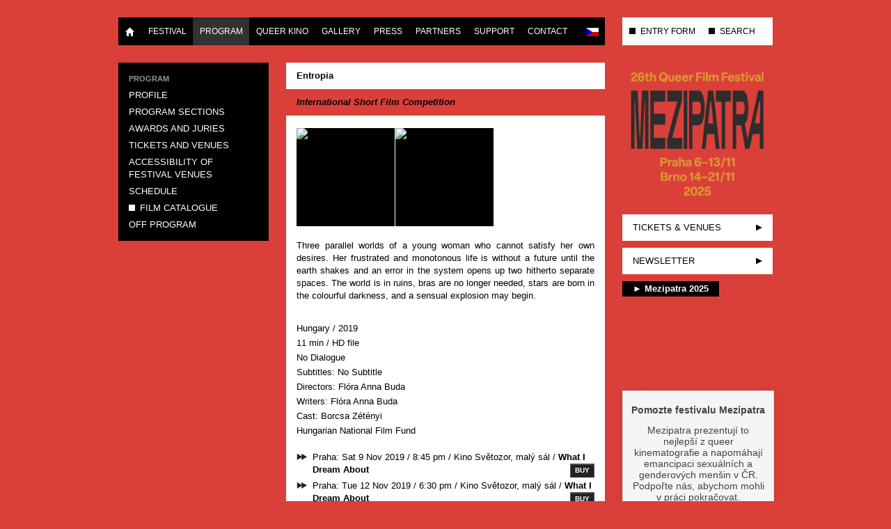

--- FILE ---
content_type: text/html; charset=utf-8
request_url: https://www.mezipatra.cz/en/program/film-catalogue/8-2019/film/1094-entropia.html
body_size: 4881
content:
<!DOCTYPE html>
<html lang="en-gb" dir="ltr">
<head>
<meta name="viewport" content="width=device-width, initial-scale=1.0" />
<meta charset="utf-8" />
<base href="https://www.mezipatra.cz/en/program/film-catalogue/8-2019/film/1094-entropia.html" />
<meta name="keywords" content="Mezipatra, film, movie, festival, queer, LGBT, kultura" />
<meta name="description" content="Queer filmový festival Mezipatra uvádí filmy s nehetero- tématikou." />
<meta name="generator" content="Joomla! - Open Source Content Management" />
<link rel="preload" href="/plugins/content/jw_allvideos/jw_allvideos/includes/js/behaviour.js?v=7.0" as="script" />
<link rel="preload" href="/media/jui/fonts/IcoMoon.woff" as="font" type="font/woff"  crossorigin />
<link rel="preload" href="/media/com_jchoptimize/cache/css/55ae26bf477ca4949efd8c679fcf4667a9abb42633fed9f3bd43a2688b0f27b7.css" as="style" />
<link rel="preload" href="/media/com_jchoptimize/cache/js/265897313d3e5d6bfc8bc0ce019bc5e5a3ba2bf602e977349567ac8bc36efcf5.js" as="script" />
<link rel="preload" href="/media/com_jchoptimize/cache/js/265897313d3e5d6bfc8bc0ce019bc5e5e27038e514185c0bf40af563bad3eea9.js" as="script" />
<title>Mezipatra Queer Film Festival - Entropia</title>
<link href="/templates/mp_responsive_24/favicon.ico" rel="shortcut icon" type="image/vnd.microsoft.icon" />
<link rel="stylesheet" href="/media/com_jchoptimize/cache/css/55ae26bf477ca4949efd8c679fcf4667a9abb42633fed9f3bd43a2688b0f27b7.css" />
<script type="application/json" class="joomla-script-options new">{"csrf.token":"1b0493cc21c7c5ea2fb81bef17bc6fb2","system.paths":{"root":"","base":""}}</script>
<!--[if lt IE 9]><script src="/media/jui/js/html5.js?1f8ff47100dfecaa55523cbd6ffdfe51"></script><![endif]-->
<meta property='og:image' content='https://www.mezipatra.cz/images/com_eventival/8/films/460576/3_634624.jpg'/>
<meta property='og:image' content='https://www.mezipatra.cz/images/com_eventival/8/films/460576/6_634625.jpg'/>
<meta property="og:title" content="Entropia"/>
<meta property="og:url" content="https://www.mezipatra.cz/en/program/film-catalogue/8-2019/film/1094-entropia.html"/>
<meta property="og:site_name" content="Mezipatra Queer Film Festival"/>
<meta property="og:description" content="Three parallel worlds of a young woman who cannot satisfy her own desires. Her frustrated and monotonous life is without a future until the earth shakes and an error in the system opens up two hitherto separate spaces. The world is in ruins, bras are no longer needed, stars are born in the colourful darkness, and a sensual explosion may begin.
"/>
<meta property="article:publisher" content="mezipatra"/>
<meta property="fb:admins" content="pavel.bicek,czdosi"/>
<meta property="fb:app_id" content="383491458391952"/>
<meta property="og:image" content="http://www.mezipatra.cz/images/logo/logo_black.png"/>
<meta property="og:type" content="article"/>
<meta name="facebook-domain-verification" content="nydqzychi912z9f61g1d60abt2s49w" />
<!-- Google Analytics Code -->
<!-- End Google Analytics Code -->
<!-- Google Tag Manager -->
<!-- End Google Tag Manager -->
<link rel="alternate" href="https://www.mezipatra.cz/" hreflang="x-default" />
<link rel="alternate" href="https://www.mezipatra.cz/cs/program/katalog-filmu/8-2019/film/1094.html" hreflang="cs-CZ" />
<link rel="alternate" href="https://www.mezipatra.cz/en/program/film-catalogue/8-2019/film/1094.html" hreflang="en-GB" />
<!-- !!! USE "Phoca Site Plugin" TO ADD ADDITIONAL JS (like Google Analytics) HERE. !!! -->
</head>
<body class="site com_eventival view-film no-layout no-task itemid-201">
<!-- Body -->
<div class="body" id="top">
<div class="container">
<div class="row">
<div class="span-navbar-main">
<div class="navbar navbar-main">
<div class="navbar-inner">
<div class="container">
<!-- .btn-navbar is used as the toggle for collapsed navbar content -->
<a class="btn btn-navbar" data-toggle="collapse" data-target=".nav-collapse">
<span class="icon-bar"></span>
<span class="icon-bar"></span>
<span class="icon-bar"></span>
</a>
<!-- Be sure to leave the brand out there if you want it shown -->
<a class="brand visible-phone" href="/">Mezipatra QFF</a>
<!-- Everything you want hidden at 940px or less, place within here -->
<div class="nav-collapse collapse">
<ul class="nav menu">
<li class="item-101"><a href="/en/" ><img src="/templates/mp_responsive/img/halflings-white-home-standalone.png" alt="Home" width="14" height="14" /></a></li><li class="item-108 parent"><a href="/en/festival/about-us.html" >Festival</a></li><li class="item-114 active parent"><a href="/en/program/schedule.html" >Program</a></li><li class="item-935 parent"><a href="/en/queer-kino/queer-kino-distribuce.html" >Queer Kino</a></li><li class="item-115 parent"><a href="/en/gallery/photo.html" >Gallery</a></li><li class="item-117 parent"><a href="/en/press/press-releases.html" >Press</a></li><li class="item-119 parent"><a href="/en/partners/festival-partners.html" >Partners</a></li><li class="item-121 parent"><a href="/en/get-involved.html" >Support</a></li><li class="item-122 parent"><a href="/en/contact/contact.html" >Contact</a></li></ul>
<ul class="mod-languages lang-inline menu  nav pull-right">
<!-- >>> [FREE] >>> -->
<li class="" dir="ltr">
<a href="/cs/program/katalog-filmu/8-2019/film/1094.html">
<img src="/media/mod_falang/images/cz.gif" alt="Česky" title="Česky" width="18" height="12" /> </a>
</li>
<!-- <<< [FREE] <<< -->
<!-- >>> [FREE] >>> -->
<!-- <<< [FREE] <<< -->
</ul>
</div>
</div>
</div>
</div>
</div>
<div class="span3 visible-desktop">
<div class="navbar navbar-right">
<div class="navbar-inner">
<ul class="nav menu">
<li class="item-128"><a href="https://vp.eventival.com/mqff/mezipatra2025" target="_blank" rel="noopener noreferrer">ENTRY FORM</a></li><li class="item-130"><a href="/en/search.html" title="SEARCH THE WEBSITE">SEARCH</a></li></ul>
</div>
</div>
</div>
</div>
<div class="row">
<!-- Begin Sidebar -->
<div id="sidebar" class="span3">
<div class="sidebar-nav">
<div class="moduletable submenu">
<ul class="nav menu  nav-list">
<li class="item-124"><span class="nav-header ">Program</span>
</li><li class="item-113"><a href="/en/program/profile.html" >Profile</a></li><li class="item-605"><a href="/en/program/program-sections.html" >Program Sections</a></li><li class="item-133"><a href="/en/program/awards-and-juries.html" >Awards and Juries</a></li><li class="item-137"><a href="/en/program/tickets-venues.html" >Tickets and Venues</a></li><li class="item-1346"><a href="/en/program/pristupnost-festivalovych-mist.html" >Accessibility of festival venues</a></li><li class="item-202"><a href="/en/program/schedule.html" >Schedule</a></li><li class="item-201 current active"><a href="/en/program/film-catalogue.html" >Film catalogue</a></li><li class="item-136"><a href="/en/program/off-program.html" >Off program</a></li></ul>
</div>
<div class="moduletable banner hidden-phone">
<div class="bannergroup banner hidden-phone">
</div>
</div>
</div>
</div>
<!-- End Sidebar -->
<main id="content" role="main" class="span6">
<!-- Begin Content -->
<div id="system-message-container">
</div>
<div id="com_eventival_content">
<div class="com_eventival_film">
<h1 class="com_eventival_film_title">
<a href="/en/program/film-catalogue/8-2019/film/1094-entropia.html">
                    Entropia                </a>
</h1>
<span class="com_eventival_film_section">International Short Film Competition	</span>
<div class="com_eventival_film_photos">
<!-- JoomlaWorks "Simple Image Gallery" Plugin (v4.2) starts here -->
<ul id="sigFreeId7908d0e9c1" class="sigFreeContainer sigFreeClassic">
<li class="sigFreeThumb">
<a href="/images/com_eventival/8/films/460576/3_634624.jpg" class="sigFreeLink fancybox-gallery" style="width:141px;height:141px;" title="You are viewing the image with filename 3_634624.jpg" data-thumb="/cache/jw_sig/jw_sig_cache_7908d0e9c1_3_634624.jpg" target="_blank" data-fancybox="gallery7908d0e9c1">
<img class="sigFreeImg" src="/plugins/content/jw_sig/jw_sig/includes/images/transparent.gif" alt="Click to enlarge image 3_634624.jpg" title="Click to enlarge image 3_634624.jpg" style="width:141px;height:141px;background-image:url('/cache/jw_sig/jw_sig_cache_7908d0e9c1_3_634624.jpg');" />
</a>
</li>
<li class="sigFreeThumb">
<a href="/images/com_eventival/8/films/460576/6_634625.jpg" class="sigFreeLink fancybox-gallery" style="width:141px;height:141px;" title="You are viewing the image with filename 6_634625.jpg" data-thumb="/cache/jw_sig/jw_sig_cache_7908d0e9c1_6_634625.jpg" target="_blank" data-fancybox="gallery7908d0e9c1">
<img class="sigFreeImg" src="/plugins/content/jw_sig/jw_sig/includes/images/transparent.gif" alt="Click to enlarge image 6_634625.jpg" title="Click to enlarge image 6_634625.jpg" style="width:141px;height:141px;background-image:url('/cache/jw_sig/jw_sig_cache_7908d0e9c1_6_634625.jpg');" />
</a>
</li>
<li class="sigFreeClear">&nbsp;</li>
</ul>
<!-- JoomlaWorks "Simple Image Gallery" Plugin (v4.2) ends here -->
</div>
<div class="com_eventival_film_photos_delimiter"></div>
<div class="com_eventival_film_synopsis_long">
<p><span id="docs-internal-guid-b679544f-7fff-51c2-19bb-3d881b2cdb4a"><span>Three parallel worlds of a young woman who cannot satisfy her own desires. Her frustrated and monotonous life is without a future until the earth shakes and an error in the system opens up two hitherto separate spaces. The world is in ruins, bras are no longer needed, stars are born in the colourful darkness, and a sensual explosion may begin.</span></span>
</p> </div>
<ul class="com_eventival_list">
<li>
<span class="com_eventival_film_countries">Hungary</span> /
                    <span class="com_eventival_film_completion_date">
					2019				</span>
</li>
<li>
<span class="com_eventival_film_runtime">11 min</span> /
                    <span class="com_eventival_film_exhibition_formats">HD file</span>
</li>
<li>
<span class="com_eventival_film_languages">No Dialogue</span>
</li>
<li>
<span class="com_eventival_film_subtitles">Subtitles:
						No Subtitle</span>
</li>
<li>
<span class="com_eventival_film_directors">Directors:
						Flóra Anna Buda</span>
</li>
<li>
<span class="com_eventival_film_writers">Writers:
						Flóra Anna Buda</span>
</li>
<li>
<span class="com_eventival_film_cast">Cast:
						Borcsa Zétényi</span>
</li>
<li>
<span class="com_eventival_film_world_sales">
							Hungarian National Film Fund</span>
</li>
</ul>
<ul class="com_eventival_list com_eventival_screenings">
<li class="filmpackage">
<span class="com_eventival_program_city">
							Praha:
						</span>
<span class="com_eventival_program_day_date">
							Sat 9 Nov 2019						</span> /
                            <span class="com_eventival_program_start">
							8:45 pm						</span> /
                            <span class="com_eventival_program_place">
							Kino Světozor, malý sál                                						</span>
                                                            / <a class="com_eventival_filmpackage_title"
                                     href="/en/program/film-catalogue/8-2019/filmpackage/118.html">What I Dream About                                </a>
<!-- Aka reservation link. -->
<a class="com_eventival_program_print_note" href="https://kinosvetozor.colosseum.eu/incoming.aspx?mrsid=1&eventid=95739"
                                   target="_blank">Buy</a>
</li>
<li class="filmpackage">
<span class="com_eventival_program_city">
							Praha:
						</span>
<span class="com_eventival_program_day_date">
							Tue 12 Nov 2019						</span> /
                            <span class="com_eventival_program_start">
							6:30 pm						</span> /
                            <span class="com_eventival_program_place">
							Kino Světozor, malý sál                                						</span>
                                                            / <a class="com_eventival_filmpackage_title"
                                     href="/en/program/film-catalogue/8-2019/filmpackage/118.html">What I Dream About                                </a>
<!-- Aka reservation link. -->
<a class="com_eventival_program_print_note" href="https://kinosvetozor.colosseum.eu/incoming.aspx?mrsid=1&eventid=95744"
                                   target="_blank">Buy</a>
</li>
<li class="filmpackage">
<span class="com_eventival_program_city">
							Praha:
						</span>
<span class="com_eventival_program_day_date">
							Wed 13 Nov 2019						</span> /
                            <span class="com_eventival_program_start">
							6:30 pm						</span> /
                            <span class="com_eventival_program_place">
							Kino Lucerna, malý sál                                						</span>
                                                            / <a class="com_eventival_filmpackage_title"
                                     href="/en/program/film-catalogue/8-2019/filmpackage/118.html">What I Dream About                                </a>
<!-- Aka reservation link. -->
<a class="com_eventival_program_print_note" href="https://system.cinemaware.eu/wstep1.php?id=6689662496fc3b7314c822bebc3c19c82fdec105d9169e615e6b4672"
                                   target="_blank">Buy</a>
</li>
<li class="filmpackage">
<span class="com_eventival_program_city">
							Brno:
						</span>
<span class="com_eventival_program_day_date">
							Tue 19 Nov 2019						</span> /
                            <span class="com_eventival_program_start">
							8:00 pm						</span> /
                            <span class="com_eventival_program_place">
							No Art                                						</span>
                                                            / <a class="com_eventival_filmpackage_title"
                                     href="/en/program/film-catalogue/8-2019/filmpackage/118.html">What I Dream About                                </a>
<!-- Aka reservation link. -->
<a class="com_eventival_program_print_note" href="https://predprodej.ticbrno.cz/incoming.aspx?mrsid=4&eventid=29970&failedRedirect=http://kinoart.cz/program/&successRedirect=http://kinoart.cz/program/"
                                   target="_blank">Buy</a>
</li>
</ul>
</div>
</div>
<div><a title="Faboba : Cr&eacute;ation de composantJoomla" style="font-size: 8px;; visibility: visible;display:inline;" href="http://www.faboba.com" target="_blank">FaLang translation system by Faboba</a></div>
<div class="standard  shareButtons">
<div class="custom shareButtons"  >
<!-- Load Facebook SDK for JavaScript -->
<div id="fb-root"></div>
<!-- Your share button code -->
<div class="fb-share-button" data-lazy="true" data-layout="button_count"></div>
<!-- Twitter -->
<a href="https://twitter.com/intent/tweet" class="twitter-share-button" data-via="Mezipatra" data-lang="en">Tweet</a>
</div>
</div>
<!-- End Content -->
</main>
<!-- Header -->
<header id="aside" class="header span3">
<div class="header-inner">
<a class="brand" href="/">
<img src="https://www.mezipatra.cz/images/logo/mp_2025_web_banner.png" alt="Mezipatra Queer Film Festival" width="500" height="473" />	</a>
<div class="header-search pull-right">
</div>
<div id="topRightMenu" class="hidden-desktop">
<ul class="nav menu">
<li class="item-128"><a href="https://vp.eventival.com/mqff/mezipatra2025" target="_blank" rel="noopener noreferrer">ENTRY FORM</a></li><li class="item-130"><a href="/en/search.html" title="SEARCH THE WEBSITE">SEARCH</a></li></ul>
</div>
<!-- Begin Right Sidebar -->
<ul class="nav menu" id="rightmenu">
<li class="item-1251"><a href="/en/tickets-venues.html" >Tickets &amp; venues</a></li><li class="item-131"><a href="http://mezipatra.us5.list-manage2.com/subscribe/post?u=674849220c9e3d588d727c9fc&amp;id=d6311524f6" title="NEWSLETTER SIGN UP" target="_blank" rel="noopener noreferrer">NEWSLETTER</a></li></ul>
<div class="standard  yt-embed clearfix no-content-bg"><h3 class="">► Mezipatra 2025</h3>
<div class="custom yt-embed clearfix no-content-bg"  >
<div>
<!-- JoomlaWorks "AllVideos" Plugin (v7.0) starts here -->
<div class="avPlayerWrapper avVideo">
<div class="avPlayerContainer">
<div id="AVPlayerID_0_41a1546f090400ac8e0f0a5f93094b13" class="avPlayerBlock">
<iframe src="https://www.youtube.com/embed/A4cbDYwOAqs?rel=0&amp;fs=1&amp;wmode=transparent" width="452" height="300" allow="autoplay; fullscreen; encrypted-media" allowfullscreen="true" frameborder="0" scrolling="no" title="JoomlaWorks AllVideos Player"></iframe> </div>
</div>
</div>
<!-- JoomlaWorks "AllVideos" Plugin (v7.0) ends here -->
</div></div>
</div><div class="standard  darujeme-cz no-content-bg clearfix">
<div class="custom darujeme-cz no-content-bg clearfix"  >
<div data-darujme-widget-token="l7mvrxb7ppmyon7d"></div>
</div>
</div>
<div class="custom social"  >
<ul id="socialmenu">
<li><a href="http://www.facebook.com/mezipatra" target="_blank" id="facebook" title="Facebook"></a></li>
<li><a href="https://www.youtube.com/user/MezipatraQFF" target="_blank" id="youtube" title="YouTube"></a></li>
<li><a href="https://instagram.com/mezipatra" target="_blank" id="instagram" title="Instagram"></a></li>
<li><a href="https://www.queershop.cz/mezipatra" target="_blank" id="shop" title="Merch"></a></li>
</ul></div>
<!-- End Right Sidebar -->
</div>
</header>
</div>
<!-- Footer -->
<footer class="row footer" role="contentinfo">
<div class="span12">
<p class="pull-right">
<a href="#top" id="back-top">
								Back to Top							</a>
</p>
<p>
							&copy; 2025 Mezipatra Queer Film Festival						</p>
</div>
</footer>
</div>
</div>
<!-- Facebook Pixel Code -->
<noscript><img height="1" width="1" style="display:none"
			   src="https://www.facebook.com/tr?id=1388745671424911&ev=PageView&noscript=1"
		/>
</noscript>
<!-- End Facebook Pixel Code -->
<!-- Google Tag Manager (noscript) -->
<noscript><iframe src="https://www.googletagmanager.com/ns.html?id=GTM-5ZGD68G"
height="0" width="0" style="display:none;visibility:hidden"></iframe></noscript>
<!-- End Google Tag Manager (noscript) -->	<script src="/media/com_jchoptimize/cache/js/265897313d3e5d6bfc8bc0ce019bc5e5a3ba2bf602e977349567ac8bc36efcf5.js"></script>
<script src="/plugins/content/jw_allvideos/jw_allvideos/includes/js/behaviour.js?v=7.0"></script>
<script src="/media/com_jchoptimize/cache/js/265897313d3e5d6bfc8bc0ce019bc5e5e27038e514185c0bf40af563bad3eea9.js" defer></script>
</body>
</html>

--- FILE ---
content_type: text/plain
request_url: https://www.google-analytics.com/j/collect?v=1&_v=j102&a=1250437405&t=pageview&_s=1&dl=https%3A%2F%2Fwww.mezipatra.cz%2Fen%2Fprogram%2Ffilm-catalogue%2F8-2019%2Ffilm%2F1094-entropia.html&ul=en-us%40posix&dt=Mezipatra%20Queer%20Film%20Festival%20-%20Entropia&sr=1280x720&vp=1280x720&_u=IEBAAEABAAAAACAAI~&jid=337335013&gjid=114162097&cid=1632189192.1762365642&tid=UA-44522400-1&_gid=616592926.1762365642&_r=1&_slc=1&z=1318566035
body_size: -450
content:
2,cG-K7XD19BCQ8